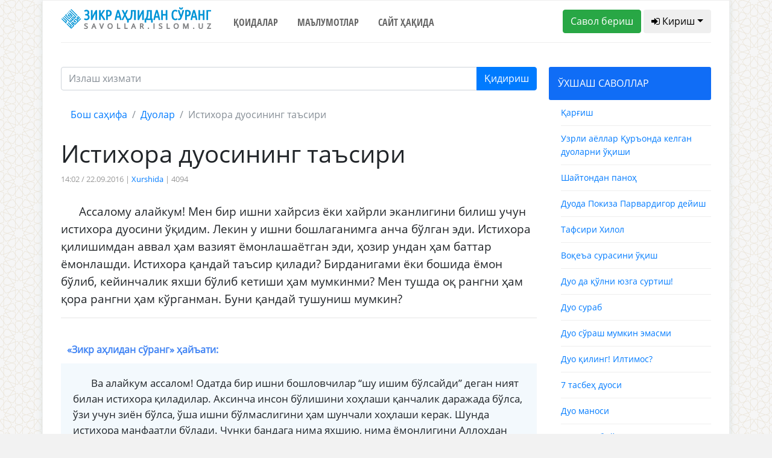

--- FILE ---
content_type: text/html; charset=UTF-8
request_url: https://savollar.islom.uz/s/37018
body_size: 8061
content:
<!DOCTYPE html>
<html lang="en">
<head>
    <meta charset="UTF-8">
    <meta name="csrf-token" content="Dv5H1IcWGIGfjq0xXCiNYvHnT3kFxQWFUAqbE1YM">
    <meta name="viewport" content="width=device-width, initial-scale=1.0">
    <meta http-equiv="X-UA-Compatible" content="ie=edge">
    <link href="/img/favicon.ico" rel="shortcut icon" type="image/vnd.microsoft.icon" />
    <title>Истихора дуосининг таъсири</title>
<meta name="twitter:url" content="https://savollar.islom.uz/s/37018">
<meta name="twitter:card" content="summary_large_image">
<meta name="twitter:title" content="Истихора дуосининг таъсири">
<meta name="twitter:description" content="Ассалому алайкум! Мeн бир ишни хайрсиз ёки хайрли эканлигини билиш учун истихора дуосини ўқидим. Лекин у ишни бошлаганимга анча бўлган эди. Истихора қилишимдан аввал ҳам вазият ёмонлашаётган эди, ҳозир ундан ҳам  давоми...">
<meta name="twitter:image:src" content="https://savollar.islom.uz/img/logo.png">
<meta name="twitter:domain" content="https://savollar.islom.uz">
<meta property="og:url" content="https://savollar.islom.uz/s/37018">
<meta property="og:type" content="website">
<meta property="og:title" content="Истихора дуосининг таъсири">
<meta property="og:description" content="Ассалому алайкум! Мeн бир ишни хайрсиз ёки хайрли эканлигини билиш учун истихора дуосини ўқидим. Лекин у ишни бошлаганимга анча бўлган эди. Истихора қилишимдан аввал ҳам вазият ёмонлашаётган эди, ҳозир ундан ҳам  давоми...">
<meta property="og:image" content="https://savollar.islom.uz/img/logo.png">


        
    <link href="https://fonts.googleapis.com/css?family=Ubuntu+Condensed" rel="stylesheet">
    <link href="https://fonts.googleapis.com/css?family=Open+Sans+Condensed:700" rel="stylesheet">
    <link href="https://fonts.googleapis.com/css?family=Open+Sans" rel="stylesheet">
    <link href="https://fonts.googleapis.com/css?family=Montserrat" rel="stylesheet">
    <link media="all" type="text/css" rel="stylesheet" href="https://netdna.bootstrapcdn.com/font-awesome/4.6.3/css/font-awesome.min.css">
    <link media="all" type="text/css" rel="stylesheet" href="https://savollar.islom.uz/css/jquery-ui.min.css">
    <link rel="stylesheet" href="https://savollar.islom.uz/css/style.css">

        
                
            
     <script type="text/javascript" src="https://savollar.islom.uz/js/jquery-3.2.1.min.js"></script>
</head>
<body>
   
    <div class="modal fade" id="exampleModal" tabindex="-1" role="dialog" aria-labelledby="exampleModalLabel" aria-hidden="true">
        <div class="modal-dialog" role="document">
            <div class="modal-content">
            <div class="modal-header">
                <h5 class="modal-title" id="exampleModalLabel">Паролни тиклаш</h5>
                <button type="button" class="close" data-dismiss="modal" aria-label="Close">
                <span aria-hidden="true">&times;</span>
                </button>
            </div>
            <div class="modal-body">
            <form  method="POST" action="https://savollar.islom.uz/password/email">
                <input type="hidden" name="_token" value="Dv5H1IcWGIGfjq0xXCiNYvHnT3kFxQWFUAqbE1YM">
                <div class="form-group">
                    <label for="recipient-name" class="col-form-label">Рўйхатдан ўтган почтангизни ёзинг:</label>
                    <input type="email" name='email' class="form-control" id="recipient-name">
                </div>
                <label class="col-form-label">Почтангизга ҳавола юборилади. Ҳаволани босиш орқали паролингизни тиклашингиз мумкин. </label>                
            <div class="modal-footer">
                <button type="button" class="btn btn-secondary" data-dismiss="modal">Ёпиш</button>
                <button type="submit" class="btn btn-primary">Юбориш</button>
            </div>    
            </form>
            </div>            
            </div>
        </div>
    </div>
        
                
            <script type="text/javascript">
$.ajaxSetup({
    headers: {
        'X-CSRF-TOKEN': $('meta[name="csrf-token"]').attr('content')
    }
});
$(function() {


if($(window).width() < 1140) {
    var bb = 1;
}
else {
    var bb = 2;
}
    $.ajax({
         type: 'POST',
         url: '/size/telegram',
         data: {ScreenWidth: 1 },
         success: function(data) {
             $('#telegram' + bb).html(data);

             }
         })
     });

</script>
 <!--ENDOF -->
              <div class="menu"> 
                  
                    <!-- Menu icon -->
                    
                    <div class="icon-close"> <i class="fa fa-close"></i> <a>ЁПИШ</a></div>
                    
                    <!-- Menu -->
                    
                    <ul>

                       
                        <a href="/"><li>Бош саҳифа</li></a>
                        <a href="/qoidalar" ><li>Қоидалар</li></a>
                        <a href="/atamalar/1" ><li>Маълумотлар</li></a>
                        <a href="https://islom.uz/hazrat#block7" ><li>Сайт ҳақида</li></a>
                        <li>
                               
                            <div class="panel-group" id="accordion" role="tablist"  aria-multiselectable="true">
                                <div class="panel panel-default" >
                                    <div class="panel-heading" role="tab" id="headingOne">
                                    <h4 class="panel-title">
                                        <a role="button" data-toggle="collapse" data-parent="#accordion" href="#collapseOne" aria-expanded="true" aria-controls="collapseOne">
                                        БЎЛИМЛАР
                                        </a>
                                    </h4>
                                    </div>
                                    <div id="collapseOne" class="panel-collapse collapse in" role="tabpanel" aria-labelledby="headingOne">
                                    <div class="list-group list-group2" style='margin-left:-20px;'>
                                        <ul>
                                            <a href='/mavzu/2/1'><li>Администратор</li></a><a href='/mavzu/3/1'><li>Ақийда</li></a><a href='/mavzu/4/1'><li>Дуолар</li></a><a href='/mavzu/5/1'><li>Ибодатлар</li></a><a href='/mavzu/6/1'><li>Ислам</li></a><a href='/mavzu/8/1'><li>Медия</li></a><a href='/mavzu/9/1'><li>Молия ва тижорат</li></a><a href='/mavzu/11/1'><li>Оила ва турмуш</li></a><a href='/mavzu/12/1'><li>Руҳий тарбия</li></a><a href='/mavzu/13/1'><li>Сийрат ва тарих</li></a><a href='/mavzu/14/1'><li>Табобат</li></a><a href='/mavzu/16/1'><li>Таълим ва мутаъаллим</li></a><a href='/mavzu/17/1'><li>Долзарб саволлар</li></a><a href='/mavzu/19/1'><li>Қуръони карим</li></a><a href='/mavzu/20/1'><li>Ҳадислар</li></a><a href='/mavzu/21/1'><li>Ҳалол ва ҳаром</li></a><a href='/mavzu/24/1'><li>Бошқа ибодатлар</li></a><a href='/mavzu/25/1'><li>Закот</li></a><a href='/mavzu/26/1'><li>Намоз</li></a><a href='/mavzu/27/1'><li>Рўза</li></a><a href='/mavzu/28/1'><li>Таҳорат</li></a><a href='/mavzu/29/1'><li>Ҳаж ва умра</li></a><a href='/mavzu/30/1'><li>Турли саволлар</li></a><a href='/mavzu/31/1'><li>Бола тарбияси</li></a><a href='/mavzu/32/1'><li>Аёлларга оид масалалар</li></a><a href='/mavzu/33/1'><li>Адабиёт</li></a><a href='/mavzu/34/1'><li>Китоблар</li></a>                                        </ul>       
                                    </div>
                                    </div>
                                </div>
                            </div> 

                        </li>


                    </ul>
                </div>

                <!--END -->
    <div class='container block'>
        
        <div class='row mob_block' style='padding-bottom:10px; border-bottom:1px solid #eee; '> 
            <div class='col-md-12 col-sm-12' style='text-align:center;'>
                <a href='/' ><img src='/img/zaslogo.svg'  width='250' style='padding:10px;' /></a>
            </div>
            <div class='mob_header col-md-2 col-2'>
                <div class="icon-menu btn btn-default btn-md" style='border:1px solid #eee; padding:5px; padding-left:10px; padding-right:10px; margin-top:10px;'> <i class="fa fa-bars"></i></div>
            </div>
                                 <div class='col-md-10 col-10' style='padding-top:10px; text-align:right;'>
                                        <a href='/savolberish'><span class='btn btn-md btn-default logo_question' style='border:1px solid #eee;'><i class="fa fa-plus" aria-hidden="true"></i> Савол бериш</span></a>
                                        <span class="panel-title">
                                            <a role="button" data-toggle="collapse" data-parent="#accordion3"  class='btn btn-md btn-success logo_signin'  href="#collapseOne3" aria-expanded="true" aria-controls="collapseOne3">
                                            <i class="fa fa-user" aria-hidden="true"></i>
                                                                                         Кириш
                                                                                         </a>
                                        </span>
                    
                                 </div>
            <div class="panel panel-default" style=' width:100%; margin-top:15px;'>
                                       
                <div id="collapseOne3" class="panel-collapse collapse in" role="tabpanel" aria-labelledby="headingOne" >
                                       
                                         
                                                                        <div class="col-md-12">
                                        
                                            <div class='form_social'>Рўйхатдан ўтган парол ёки логинингизни ёзинг</div>
                                            <form class="form" role="form" method="POST" accept-charset="UTF-8" id="login-nav" action="https://savollar.islom.uz/login">
                                                <input type="hidden" name="_token" value="Dv5H1IcWGIGfjq0xXCiNYvHnT3kFxQWFUAqbE1YM">
                                                <div class="form-group">
                                                        <div class="form-group">
                                                            
                                                            <input type="text" class="form-control" name='email'  id="exampleInputEmail2" placeholder='Почта'  value="" required>
                                                                                                                                </div>
                                                        <div class="form-group">
                                                            
                                                            <input type="password" class="form-control" id="exampleInputPassword2" name="password" placeholder='Парол' required>
                                                            
                                                        </div>
                                                        <div class="form-group">
                                                            <button type="submit" class="btn btn-primary btn-block">Кириш</button>
                                                        </div>
                                                        <div class="checkbox form_social">
                                                            <label>
                                                            <input type="checkbox"> Ёдда сақлаш
                                                            </label>
                                                        </div>
                                                        <div class="form_social">
                                                            <a href='#'>Паролни тиклаш</a>
                                                        </div>
                                                </div>
                                            </form>
                                        
                                        
                                        




                                            <div class='col-lg-6' style='background:#106df6;'>
                                                <div class='container'> 
                                                    <div class='row'>
                                                        

                                                        <div class='col-lg-12' style='text-align:center; margin-bottom:20px; color:#fff;'><b>Ижтимоий тармоқлар орқали киринг: </b></div>
                                                        <div class='col-lg-4 no_padding_a'>
                                                                <div class='form-group'>
                                                                        <a href='/login/google'><button class='btn btn-default btn-md btn-google'><i class="fa fa-google" aria-hidden="true"></i> Google</button></a>
                                                                </div>
                                                        </div>
                                                        <div class='col-lg-4 no_padding_a'>
                                                                <div class='form-group'>
                                                                        <a href='/login/facebook'><button class='btn btn-default btn-md btn-facebook'><i class="fa fa-facebook" aria-hidden="true"></i> Facebook</button></a>
                                                                </div>
                                                        </div>

                                                        <div class='col-lg-4 no_padding_a'>
                                                                <div class='form-group'>
                                                                        <a href='/login/twitter'><button class='btn btn-default btn-md btn-twitter'><i class="fa fa-twitter" aria-hidden="true"></i> Twitter</button></a>
                                                                </div>
                                                        </div>
                                                        
                                                    </div>
                                                    <div class='row'>
                                                        
                                                        <div class='col-lg-12' style='text-align:center;'>
                                                                <div class='form-group' id='telegram1'>
                                                             
                                                                    
                                                                </div>
                                                        </div>
                                                        
                                                    </div>
                                                </div>
                                                <div class='col-lg-12' style='text-align:center; margin-bottom:20px; color:#fff;'><b>Ёки рўйхатдан ўтинг: </b></div>  
                                                <form class="form-horizontal" method="POST" action="https://savollar.islom.uz/register">
                                                    <input type="hidden" name="_token" value="Dv5H1IcWGIGfjq0xXCiNYvHnT3kFxQWFUAqbE1YM">

                                                        <div class='form-group '>
                                                                <span  id="inputGroup-sizing-md" style='color:#fff;'>Исмингиз</span>
                                                                <input id="name" type="text" name='name'  class="form-control" placeholder='Абдуллоҳ' value="" aria-label="Large" aria-describedby="inputGroup-sizing-sm" required>  
                                                        </div>
                                                        
                                                        <div class='form-group'>
                                                        <span style='color:#fff;'>Э.Почтангиз</span>
                                                                <input type="email" id="email" name='email' class="form-control" aria-label="Large" value="" placeholder='abdulloh@gmail.com'  aria-describedby="inputGroup-sizing-sm" required>    
                                                        </div>
                                                        <div class='form-group'>
                                                        
                                                                <span style='color:#fff;'>Паролингиз</span>
                                                                <input type="password" id="password" name='password'  class="form-control" aria-label="Large" placeholder='●●●●●●●●' aria-describedby="inputGroup-sizing-sm" required>
                                                        </div>
                                                        <div class='form-group'>
                                                                <span style='color:#fff;'>Паролни такрорланг</span>
                                                                <input type="password" id="password-confirm" name="password_confirmation" class="form-control" aria-label="Large" placeholder='●●●●●●●●' aria-describedby="inputGroup-sizing-sm" required>                                                        
                                                        </div>
                                                        <div class='container no_padding' style='padding-bottom:20px; text-align:center;'>
                                                            <div class='row'>
                                                                <div class='col-lg-4'>
                                                                    <button type="submit" class="btn btn-outline-light">Рўйхатдан ўтиш</button>
                                                                </div>
                                                                <div class='col-lg-8 reg_text' style='padding-top:10px; text-align:center;'><b>Рўйхатдан ўтиш</b> тугмасини босишингиз билан <a href='/qoidalar'>сайтдан фойдаланиш қоидалари</a> билан ҳам танишиб чиққан бўласиз </div> 
                                                            </div>
                                                        </div>
                                                </form>  
                                            </div>  
                                        </div>
                                                                            
                                                </div>   
            </div>
            
            
        </div>
        <div class='container top_header_block'>
            <div class='row'>
                
                
                <div class='col-lg-3 top_header_block_in no_padding test'>
                
               
                     <a href='/'><img src='/img/zaslogo.svg' width='250' /></a>
                </div>
                <div class='col-lg-5 top_header_block_in no_padding navigation_header'>
                    <ul>
                        <li><a href="/qoidalar" >Қоидалар</a></li>
                        <li><a href="/atamalar/1"  >Маълумотлар</a></li>
                        <li><a href="https://islom.uz/hazrat#block7"  >Сайт ҳақида</a></li>

                        
                      <!--  <li><a href="#contact">Тест</a></li> -->
                        
                    </ul>
                </div>
                <div class='col-lg-4 top_header_block_in no_padding question_button_block'>
                <a href='/savolberish'><button class='btn btn-success btn-md'>Савол бериш</button></a>
                
                                            <button class='btn btn-default btn-md dropdown-toggle' onclick='showSignIn();'><i class="fa fa-sign-in" aria-hidden="true"></i> Кириш</button>
                         <br/>
                            
         
                        <ul id="login-dp" class="signinblock dropdown-menu"  style=' z-index:1000; margin-left:-30px; width:400px; background:#fff;' >
                            <li>
                                <div class="row" >
                                        <div class="col-md-12">
                                        
                                            <div class='form_social'>Рўйхатдан ўтган парол ёки логинингизни ёзинг</div>
                                            <form class="form" role="form" method="POST" accept-charset="UTF-8" id="login-nav" action="https://savollar.islom.uz/login">
                                            <input type="hidden" name="_token" value="Dv5H1IcWGIGfjq0xXCiNYvHnT3kFxQWFUAqbE1YM">
                                            <div class="form-group">
                                                    <div class="form-group">
                                                        
                                                        <input type="text" class="form-control" name='email'  id="exampleInputEmail2" placeholder='Почта'  value="" required>
                                                                                                                        </div>
                                                    <div class="form-group">
                                                        
                                                        <input type="password" class="form-control" id="exampleInputPassword2" name="password" placeholder='Парол' required>
                                                        
                                                    </div>
                                                    <div class="form-group">
                                                        <button type="submit" class="btn btn-primary btn-block">Кириш</button>
                                                    </div>
                                                    <div class="checkbox form_social">
                                                        <label>
                                                        <input type="checkbox"> Ёдда сақлаш
                                                        </label>
                                                    </div>
                                                    <div class="form_social">
                                                        <a href='#' data-toggle="modal" data-target="#exampleModal" data-whatever="@mdo">Паролни тиклаш</a>
                                                    </div>
                                            </div>
                                            </form>
                                        
                                        
                                        </div>                                                
                                </div>
                            </li>
                        </ul>
           
                                               
                </div>
            </div>
        </div>
        <div class='block_sign'>

                

        </div>
        <!-- <img src='/img/bismillahhirrahmannirrahim3.png' />  MALUMOTLAR BOLIMI -->
        
        <div class='container data_block'>
            <div class='row'>
             
 <!-- Go to www.addthis.com/dashboard to customize your tools --> <script type="text/javascript" src="//s7.addthis.com/js/300/addthis_widget.js#pubid=ra-58085f4864400402"></script>
<div class='col-lg-9 no_padding'>
    <div class='in_question'>   
         <form action='/search'  method='GET' id='search_form' ></a> 
                        <div class="input-group mb-3">

                        
                            <input type="text" class="form-control search-input" name='words' placeholder="Излаш хизмати" aria-label="Recipient's username" aria-describedby="basic-addon2">
                            <input type='hidden' name='page' value='1' />
                            <div class="input-group-append">
                                <button class="btn btn-primary" type="submit">Қидириш</button>
                            </div>
                        
                      
                        </div>
                    </form> 
        <nav aria-label="breadcrumb">
            <ol class="breadcrumb">
                <li class="breadcrumb-item"><a href="/">Бош саҳифа</a></li>
                <li class="breadcrumb-item"><a href="/mavzu/4/1">Дуолар</a></li>
                <li class="breadcrumb-item active" aria-current="page">Истихора дуосининг таъсири </li>
            </ol>
        </nav>

        <h1>Истихора дуосининг таъсири</h1>
        <div class='info_quesiton'>
            
            14:02 / 22.09.2016 | <a href='/muallif/17385/1'>Xurshida</a> | 4094         
                
                                                           </div>
        
        <div class='text_in_question'>
       <p>Ассалому алайкум! Мeн бир ишни хайрсиз ёки хайрли эканлигини билиш учун истихора дуосини ўқидим. Лекин у ишни бошлаганимга анча бўлган эди. Истихора қилишимдан аввал ҳам вазият ёмонлашаётган эди, ҳозир ундан ҳам баттар ёмонлашди. Истихора қандай таъсир қилади? Бирданигами ёки бошида ёмон бўлиб, кeйинчалик яхши бўлиб кeтиши ҳам мумкинми? Мeн тушда оқ рангни ҳам қора рангни ҳам кўрганман. Буни қандай тушуниш мумкин?</p>

        </div>

        <hr>

                 <div class='header_answer_inquestion'><b><b>«Зикр аҳлидан сўранг» ҳайъати</b>:</b>
                        </div>
                <div class='answer_in_question'>
                    
                <p> Ва алайкум ассалом!

Одатда бир ишни бошловчилар “шу ишим бўлсайди” деган ният билан истихора қиладилар. Аксинча инсон бўлишини хоҳлаши қанчалик даражада бўлса, ўзи учун зиён бўлса, ўша ишни бўлмаслигини ҳам шунчали хоҳлаши керак. Шунда истихора манфаатли бўлади. Чунки бандага нима яхшию, нима ёмонлигини Аллоҳдан бошқа ҳеч ким бўлмайди. Ишингизни шариатга мувофиқ қилгангиз ин шаа Аллоҳ ҳаммаси яхши бўлади. Валлоҳу аълам!</p>       
        </div>
        
        <div class='down_answer_tags'>
       <!-- <div class='hashtags'>Қидириш учун калит сўзлар: <span>#никоҳ</span>
                            <span>#намоз</span><span>#фиқҳ</span><span>#савдо</span><span>#талоқ</span>
                            <span>#талоқ</span><span>#ҳалол</span><span>#ҳаром</span><span>#Қуръон</span>
             </div> -->
        </div>  
       <div class='social_block'>
           <div class="addthis_inline_share_toolbox_66lm"></div>
       </div>
       <div class='container next_question no_padding'>


 <div class='row'>

<div class='col-lg-6'>
                                    <a href='/s/37017'> 
                                        <div class='next_question_n'>
                                        <h6><i class="fa fa-arrow-left" aria-hidden='true' style='margin-right=10px\;'> </i> Аввалги савол</h6>
                                            
                                        <h4>Кумуш қўшилган совун</h4>
                                        </div>
                                    </a>
                                </div><div class='col-lg-6'>
                                        <a href='/s/37019'> 
                                            <div class='next_question_b'>
                                            <h6>Кейинги савол <i class="fa fa-arrow-right" aria-hidden='true' style='margin-right=10px;'></i></h6>
                                                
                                            <h4>Фарзанд ҳақида</h4>
                                            </div>
                                        </a>
                                    </div> 
            </div>
            
       </div>
       
    </div>  
   
</div>
<div class='col-lg-3 no_padding'>
    <div class='header_left_sidebar' id='oxshash'>ЎХШАШ САВОЛЛАР</div>
            <div class='similar_question'><a href='/s/50277'>Қарғиш</a></div><div class='similar_question'><a href='/s/189164'>Узрли аёллар Қуръонда келган дуоларни ўқиши</a></div><div class='similar_question'><a href='/s/197707'>Шайтондан паноҳ</a></div><div class='similar_question'><a href='/s/231955'>Дуода Покиза Парвардигор дейиш</a></div><div class='similar_question'><a href='/s/15961'>Тафсири Хилол</a></div><div class='similar_question'><a href='/s/58392'>Воқеъа сурасини ўқиш</a></div><div class='similar_question'><a href='/s/9259'>Дуо да қўлни юзга суртиш! </a></div><div class='similar_question'><a href='/s/13849'>Дуо сураб</a></div><div class='similar_question'><a href='/s/126128'>Дуо сўраш мумкин эмасми</a></div><div class='similar_question'><a href='/s/16694'>Дуо қилинг! Илтимос?</a></div><div class='similar_question'><a href='/s/120599'>7 тасбеҳ дуоси</a></div><div class='similar_question'><a href='/s/148925'>Дуо маноси</a></div><div class='similar_question'><a href='/s/53677'>Дуо қилиб сўраш</a></div><div class='similar_question'><a href='/s/7071'>кимёи саодат дуоси.</a></div><div class='similar_question'><a href='/s/12130'>Дуо килинг</a></div><div class='similar_question'><a href='/s/198653'>Яқин инсонимга атаб дуо қилиш</a></div><div class='similar_question'><a href='/s/40083'>Қунут дуоси</a></div><div class='similar_question'><a href='/s/56174'>Оқ қилиш</a></div><div class='similar_question'><a href='/s/18111'>Аҳли-оиламни дуо қилинг</a></div><div class='similar_question'><a href='/s/14725'>утганлардан дуо сураш</a></div> 
</div>  
            </div>
        </div>
       
    </div>
    <div class='container-fluid footer'>
        <div class='container'>
                <div class='col-lg-12 logo-footer'>
                    <a href='/'><img src='/img/zaslogo.svg' width='250' /></a>               
                </div>
                <div class='col-lg-12 navigation_footer' style='text-align:center;'>
                   <ul>
                        <li><a href="/qoidalar">Қоидалар</a></li>
                        <li><a href="/atamalar/1">Маълумотлар</a></li>
                        <li><a href="https://islom.uz/hazrat#block7">Сайт ҳақида</a></li>
                       
                        
                    </ul>
                </div>
                <div class='icon_block'>
                   <a href='https://www.facebook.com/www.savollar.islom.uz/' target='_blank' class='store_link'><img src='/img/facebook1.png' /></a> 
                   <a href='https://www.instagram.com/savollar_kanal/' target='_blank' class='store_link'><img src='/img/instagam1.png' /></a> 
                   <a href='https://t.me/savollar_kanal' target='_blank' class='store_link'><img src='/img/telegram1.png' /></a> 
                   <a href='https://www.youtube.com/user/islomuz' target='_blank' class='store_link'><img src='/img/youtube1.png' /></a> 
                </div>
                <div class='icon_block'>
                    <a href='https://itunes.apple.com/ru/app/%D0%B7%D0%B8%D0%BA%D1%80-%D0%B0%D2%B3%D0%BB%D0%B8%D0%B4%D0%B0%D0%BD-%D1%81%D1%9E%D1%80%D0%B0%D0%BD%D0%B3/id1173324226' target='_blank' class='store_link'><img class="svg" src='/img/app-store.svg' /></a>
                    <a href='https://play.google.com/store/apps/details?id=uz.islom.savollar' target='_blank' class='store_link'><img class="svg" src='/img/google-play.svg' /></a> 
                </div>
                <div class='col-lg-12 title_footer'>
                    © Шайх Муҳаммад Содиқ Муҳаммад Юсуф © islom.uz 2003-2026. </br> 
Барча ҳуқуқлар ҳимояланган. Сайтдан маълумот олинганда манба кўрсатилиши шарт.
                </div>
        </div>
    </div>
   
    <script type="text/javascript" src="https://savollar.islom.uz/js/jquery-ui.min.js"></script>
    <script type="text/javascript" src="https://savollar.islom.uz/js/bootstrap.bundle.min.js"></script>
    <script type="text/javascript" src="https://cdnjs.cloudflare.com/ajax/libs/popper.js/1.12.9/umd/popper.min.js"></script>  
    <script type="text/javascript" src="https://savollar.islom.uz/js/bootstrap.min.js"></script> 
    <script type="text/javascript" src="https://savollar.islom.uz/js/script.js"></script> 

         
                
              

      <div style='display:none;'>
      <!-- Global site tag (gtag.js) - Google Analytics -->
<script async src="https://www.googletagmanager.com/gtag/js?id=UA-114931821-1"></script>
<script>
  window.dataLayer = window.dataLayer || [];
  function gtag(){dataLayer.push(arguments);}
  gtag('js', new Date());

  gtag('config', 'UA-114931821-1');
</script>

 <script language="javascript1.1" type="text/javascript">
                                <!--
                                top_js = "1.1";
                                top_r += "&amp;j=" + (navigator.javaEnabled() ? "Y" : "N")
                                //-->
                            </script>
                            <script language="javascript1.2" type="text/javascript">
                                <!--
                                top_js = "1.2";
                                top_r += "&amp;wh=" + screen.width + 'x' + screen.height + "&amp;px=" +
                                    (((navigator.appName.substring(0, 3) == "Mic")) ?
                                        screen.colorDepth : screen.pixelDepth)
                                //-->
                            </script>
                            <script language="javascript1.3" type="text/javascript">
                                <!--
                                top_js = "1.3";
                                //-->
                            </script>
                            <script language="JavaScript" type="text/javascript">
                                <!--
                                top_rat = "&amp;col=0063AF&t=ffffff&p=DD7900";
                                top_r += "&amp;js=" + top_js + "";
                                document.write('<a href="//www.uz/rus/toprating/cmd/stat/id/14994" target=_top><img src="//www.uz/plugins/top_rating/count/cnt.png?' + top_r + top_rat + '" width=88 height=31 border=0 alt="Топ рейтинг www.uz"><\/a>')
                                //-->
                            </script>
                            <a href="//www.uz/rus/toprating/cmd/stat/id/14994" target="_top"><img
                                    src="//www.uz/plugins/top_rating/count/cnt.png?id=14994&amp;r=&amp;pg=http%3A//islom.uz/&amp;c=Y&amp;j=N&amp;wh=1366x768&amp;px=24&amp;js=1.3&amp;col=0063AF&amp;t=ffffff&amp;p=DD7900"
                                    width="88" height="31" border="0" alt="Топ рейтинг www.uz"></a>
                        <noscript>
                            &lt;A href="//www.uz/rus/toprating/cmd/stat/id/14994" target=_top&gt;&lt;IMG height=31
                            src="//www.uz/plugins/top_rating/count/nojs_cnt.png?id=14994&amp;amp;col=0063AF&amp;t=ffffff&amp;p=DD7900"
                            width=88 border=0 alt="Топ рейтинг www.uz"&gt;&lt;/A&gt;
                        </noscript>

                        <!--Openstat-->
                        <span id="openstat2186869"><a target="_blank" href="//rating.openstat.ru/site/2186869">
                                <img alt="Openstat" border="0"
                                     src="//openstat.net/digits?cid=2186869&amp;ls=0&amp;ln=5046">
                            </a>
                        </span>

                        <!--/Openstat-->

                        
<!-- Yandex.Metrika counter -->
<script type="text/javascript" >
    (function (d, w, c) {
        (w[c] = w[c] || []).push(function() {
            try {
                w.yaCounter48351479 = new Ya.Metrika({
                    id:48351479,
                    clickmap:true,
                    trackLinks:true,
                    accurateTrackBounce:true,
                    webvisor:true
                });
            } catch(e) { }
        });

        var n = d.getElementsByTagName("script")[0],
            s = d.createElement("script"),
            f = function () { n.parentNode.insertBefore(s, n); };
        s.type = "text/javascript";
        s.async = true;
        s.src = "https://mc.yandex.ru/metrika/watch.js";

        if (w.opera == "[object Opera]") {
            d.addEventListener("DOMContentLoaded", f, false);
        } else { f(); }
    })(document, window, "yandex_metrika_callbacks");
</script>
<noscript><div><img src="https://mc.yandex.ru/watch/48351479" style="position:absolute; left:-9999px;" alt="" /></div></noscript>
<!-- /Yandex.Metrika counter -->

                     <!-- Yandex.Metrika counter -->
<script type="text/javascript" >
    (function (d, w, c) {
        (w[c] = w[c] || []).push(function() {
            try {
                w.yaCounter47182494 = new Ya.Metrika({
                    id:47182494,
                    clickmap:true,
                    trackLinks:true,
                    accurateTrackBounce:true,
                    webvisor:true
                });
            } catch(e) { }
        });

        var n = d.getElementsByTagName("script")[0],
            s = d.createElement("script"),
            f = function () { n.parentNode.insertBefore(s, n); };
        s.type = "text/javascript";
        s.async = true;
        s.src = "https://mc.yandex.ru/metrika/watch.js";

        if (w.opera == "[object Opera]") {
            d.addEventListener("DOMContentLoaded", f, false);
        } else { f(); }
    })(document, window, "yandex_metrika_callbacks");
</script>
<noscript><div><img src="https://mc.yandex.ru/watch/47182494" style="position:absolute; left:-9999px;" alt="" /></div></noscript>
<!-- /Yandex.Metrika counter -->

      </div>
</body>
</html>
